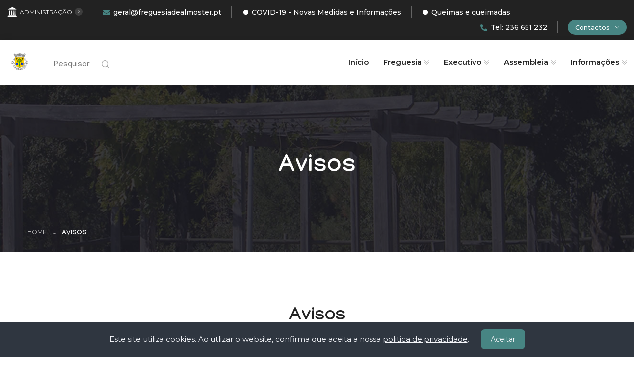

--- FILE ---
content_type: text/html; charset=UTF-8
request_url: http://freguesiadealmoster.pt/ver_doc4
body_size: 10786
content:
<!DOCTYPE html>
<html lang="pt">

<head>
    <meta charset="utf-8">
    <title>Freguesia de Almoster | Avisos</title>
    <meta property="og:image" content= />
    <!-- Stylesheets -->
    <link rel="preconnect" href="https://fonts.gstatic.com">
    <link href="https://fonts.googleapis.com/css2?family=Montserrat&display=swap" rel="stylesheet">
    <link href="/front_end/css/bootstrap.css" rel="stylesheet">
    <link href="/front_end/css/style.css" rel="stylesheet">
    <!-- Responsive File -->
    <link href="/front_end/css/responsive.css" rel="stylesheet">

    <link rel="shortcut icon" href="/front_end/images/newlogo.png" type="image/x-icon">
    <link rel="icon" href="/front_end/images/newlogo.png" type="image/x-icon">

    <!-- Responsive Settings -->
    <meta http-equiv="X-UA-Compatible" content="IE=edge">
    <meta name="viewport" content="width=device-width, initial-scale=1.0, maximum-scale=1.0, user-scalable=0">
    <!--[if lt IE 9]>
    <script src="https://cdnjs.cloudflare.com/ajax/libs/html5shiv/3.7.3/html5shiv.js"></script><![endif]-->
    <!--[if lt IE 9]>
    <script src="/front_end/js/respond.js"></script><![endif]-->
    <script src="https://ajax.googleapis.com/ajax/libs/jquery/3.5.1/jquery.min.js"></script>
    <meta name="csrf-token" content="Q45KFphi1XKeadIbVOzbzdmpMUceMQAOzD9dmSSX"/>


    <script src="https://www.google.com/recaptcha/api.js?hl=pt" async defer></script>


</head>

<body>


<!---->


<div class="page-wrapper">
    <!-- Preloader -->
    <div class="preloader">
        <div class="icon"></div>
    </div>

    <!-- Main Header -->
    <header class="main-header header-style-one">

        <!-- AQUI IA A PARTE DE CIMA DO HEADER (HOME) -->
        <div class="header-top header-top-one">
            <div class="auto-container">
                <div class="inner clearfix">
                    <div class="top-left clearfix">


                        <a href="/welcome" target="_blank">
                            <div class="welcome-text"><span class="flag"></span>Administração<span
                                    class="arrow flaticon-right-arrow-angle"></span></div>
                        </a>
                        <div class="email"><a href="mailto:geral@freguesiadealmoster.pt"><span
                                    class="icon fa fa-envelope"></span>geral@freguesiadealmoster.pt</a></div>
                        <div class="email"><a href="https://covid19.min-saude.pt" target='_blank' title="Covid 19"><img
                                    src="/front_end/images/ponto.png" alt="Covid 19" title="Covid 19">COVID-19 - Novas
                                Medidas e Informações
                            </a></div>
                        <div class="email"><a href="https://fogos.icnf.pt/InfoQueimasQueimadas" target='_blank'
                                              title="Queimas e queimadas"><img src="/front_end/images/ponto.png"
                                                                               alt="Covid 19" title="Covid 19">Queimas e
                                queimadas
                            </a></div>
                    </div>

                    

                    <div class="top-right clearfix">
                        <div class="phone"><a href="tel:236 651 232"><span class="icon fa fa-phone-alt"></span>Tel: 236 651 232
                            </a></div>
                        <div class="hours">
                            <div class="hours-btn">Contactos <span class="arrow flaticon-down-arrow"></span></div>
                            <div class="hours-dropdown">
                                <ul>
                                    <li><a href="/ver_contacto">Formulário de Contacto</a></li>
                                    <li><a href="/ver_conteudo10">Horários</a></li>
                                    <li><a href="/ver_conteudo2">Mapa google</a></li>
                                    <li><a href="/ver_numeros_uteis">Contactos Úteis</a></li>
                                </ul>
                            </div>
                        </div>
                    </div>
                </div>
            </div>
        </div>

        <!-- Header Upper -->
        <div class="header-upper">
            <div class="auto-container">
                <div class="inner-container clearfix">
                    <!--Logo-->
                    <div class="logo-box clearfix">

                        
                        <div class="logo d-none d-lg-block">
                            <a href="/home" title="Freguesia de Almoster"><img
                                    src="/front_end/images/newlogo.png" alt="Freguesia de Almoster"
                                    title="Freguesia de Almoster">
                            </a>
                        </div>

                        <div class="logo d-lg-none">
                            <a href="/home" title="Freguesia de Almoster"><img
                                    src="/front_end/images/newlogoresp.png" alt="Freguesia de Almoster"
                                    title="Freguesia de Almoster">
                            </a>
                        </div>
                        

                        <div class="search-btn search-btn-one">
                            <button type="button"
                                    class="theme-btn search-toggler"><span class="txt">Pesquisar</span> <span
                                    class="icon flaticon-loupe-1"></span></button>
                        </div>
                    </div>

                    
                    <div class="social_mobile_depois_logo d-lg-none">
                        <div class="social-links-one height_mobile_150">
                            <ul class="clearfix">
                                                                                                            <li>
                                            <a href="https://www.facebook.com/FreguesiadeAlmoster" target="_blank" class="has-tooltip"><span
                                                    class="fab fa-facebook-f"></span>
                                                <div class="c-tooltip">
                                                    <div class="tooltip-inner">Facebook</div>
                                                </div>
                                            </a>
                                        </li>
                                                                                                                                                                                                                                                                                                                                <li>
                                            <a href="#" target="_blank" class="has-tooltip"><span
                                                    class="fab fa-youtube"></span>
                                                <div class="c-tooltip">
                                                    <div class="tooltip-inner">YouTube</div>
                                                </div>
                                            </a>
                                        </li>
                                                                                                                                                                                                                                                                                                                                                                                                                                                                                                                                                                                                                                                                                                                                                                                                                                                                                                                                                                                                                                                                        </ul>
                        </div>
                    </div>

                    <!--Nav-->
                    <div class="nav-outer clearfix">
                        <!--Mobile Navigation Toggler-->
                        <div class="mobile-nav-toggler"><span class="icon flaticon-menu-1"></span></div>

                        <!-- Main Menu -->
                        <nav class="main-menu navbar-expand-md navbar-light">
                            <div class="collapse navbar-collapse show clearfix" id="navbarSupportedContent">
                                <ul class="navigation clearfix">
                                    <li class=""><a href="/home">Início</a>

                                    </li>
                                    <li class="dropdown"><a href="#">Freguesia</a>
                                        <ul>
                                                <li><a href="/ver_conteudo11">História</a></li>
                                                <li><a href="/ver_conteudo12">Símbolos Heráldicos</a></li>
                                                <li><a href="/ver_conteudo4">Caracterização</a></li>
                                                <li><a href="/ver_conteudo5">Associativismo</a></li>
                                                <li><a href="/ver_conteudo6">Turismo</a></li>
                                                <li class="dropdown"><a href="#">Multimédia</a>
                                                    <ul>
                                                <li><a href="/ver_galeria_actual">Fotos - Actualidade</a></li>
                                                <li><a href="/ver_galeria_arquivo">Fotos - Arquivo</a></li>
                                                <li><a href="/ver_evento">Foto-Reportagens</a></li>
                                                <li><a href="/ver_galeria_videos">Vídeos</a></li>
                                                </ul>
                                            </li>

                                            <!--<li class="dropdown"><a href="portfolio-grid-1.html">Portfolio</a>
                                            <ul>
                                                <li><a href="portfolio-grid-1.html">Grid Title Overlay</a></li>
                                                <li><a href="portfolio-grid-2.html">Grid Title Under Image</a></li>
                                                <li><a href="portfolio-masonry.html">Masonry View</a></li>
                                            </ul>
                                        </li>-->
                                        </ul>
                                    </li>
                                    <li class="dropdown"><a href="#">Executivo</a>
                                        <ul>
                                                <li><a href="/ver_conteudo3">Composição</a></li>
                                                <li><a href="/ver_conteudo1">Competências</a></li>
                                                <li><a href="/ver_conteudo9">Serviços</a></li>
                                                <li><a href="/ver_doc3">Atas</a></li>
                                                <li><a href="/ver_doc5">Editais</a></li>
                                                <li><a href="/ver_doc4">Avisos</a></li>
                                                <li><a href="/ver_doc22">Informação do presidente</a></li>
                                                <li><a href="/ver_doc7">Contas de gerência</a></li>


                                        </ul>
                                    </li>

                                    <li class="dropdown"><a href="#">Assembleia</a>
                                        <ul>
                                        <li><a href="/ver_conteudo7">Composição</a></li>
                                        <li><a href="/ver_conteudo13">Competências</a></li>
                                        <li><a href="/ver_doc21">Atas A.F</a></li>
                                        <li><a href="/ver_doc33">Editais A.F.</a></li>
                                        <li><a href="/ver_regaf">Regimento</a></li>
                                        </ul>
                                    </li>
                                    <li class="dropdown"><a href="#">Informações</a>
                                        <ul>
                                                <li><a href="/ver_contacto">Formulário de Contacto</a></li>
                                                <li><a href="/ver_conteudo10">Horários</a></li>
                                                <li><a href="/ver_reportar_ocorrencia">Incidentes</a></li>
                                                <li><a href="/ver_balcao_virtual">Balcão Virtual</a></li>
                                                <li><a href="/concursos">Procedimentos Concursais</a></li>
                                                <li><a href="/ver_doc25">Documentos Gerais</a></li>
                                                <li><a href="/ver_doc6">Regulamentos</a></li>
                                                <li><a href="/ver_numeros_uteis">Contactos Úteis</a></li>
                                                <li><a href="/ver_doc36">Minutas de documentos</a></li>
                                            <li><a href="/ver_conteudo2">Mapa google</a></li>


                                        </ul>
                                    </li>
                                   <!-- <li class="dropdown"><a href="#">Por Activar</a>
                                        <ul>
                                            <li><a href="/ver_doc36">Minutas de documentos</a></li>
                                            <li><a href="/ver_doc22">Informação do presidente</a></li>
                                            <li><a href="/ver_conteudo23">Mensagem do presidente</a></li>
                                            <li><a href="/ver_sondagens">Sondagem</a></li>
                                            <li><a href="/ver_orcamento_participativo">Orçamento participativo</a></li>
                                            <li class="dropdown"><a href="#">Ficheiros PHP limpos</a>
                                                <ul>
                                                    <li><a href="/ver_limpo_1">Ficheiro php Limpo 1</a></li>
                                                    <li><a href="/ver_limpo_2">Ficheiro php Limpo 2</a></li>
                                                    <li><a href="/ver_limpo_3">Ficheiro php Limpo 3</a></li>
                                                    <li><a href="/ver_limpo_4">Ficheiro php Limpo 4</a></li>
                                                    <li><a href="/ver_limpo_5">Ficheiro php Limpo 5</a></li>
                                                    <li><a href="/ver_limpo_6">Ficheiro php Limpo 6</a></li>
                                                    <li><a href="/ver_limpo_7">Ficheiro php Limpo 7</a></li>
                                                </ul>
                                            </li>
                                            <li class="dropdown"><a href="#">Conteúdos</a>
                                                <ul>
                                                    <li><a href="/ver_conteudo5">Conteúdo 5</a></li>
                                                    <li><a href="/ver_conteudo8">Conteúdo 8</a></li>
                                                    <li><a href="/ver_conteudo14">Conteúdo 14</a></li>
                                                    <li><a href="/ver_conteudo15">Conteúdo 15</a></li>
                                                    <li><a href="/ver_conteudo16">Conteúdo 16</a></li>
                                                    <li><a href="/ver_conteudo17">Conteúdo 17</a></li>
                                                    <li><a href="/ver_conteudo18">Conteúdo 18</a></li>
                                                    <li><a href="/ver_conteudo19">Conteúdo 19</a></li>
                                                    <li><a href="/ver_conteudo20">Conteúdo 20</a></li>
                                                    <li><a href="/ver_conteudo21">Conteúdo 21</a></li>
                                                    <li><a href="/ver_conteudo22">Conteúdo 22</a></li>

                                                </ul>
                                            </li>
                                            <li><a href="/ver_ligacoes">Ligações Ùteis</a></li>
                                            <li><a href="/ver_patrimonio">Património</a></li>
                                            <li><a href="/ver_instituicao">Instituições</a></li>
                                            <li><a href="/ver_empresa">Empresas</a></li>

                                        </ul>
                                    </li>-->

                                    <!--<li><a href="/ver_contacto">CONTACTO</a></li>-->
                                </ul>
                            </div>
                        </nav>
                    </div>


                    <!--Other Links-->
                    <div class="other-links clearfix">

                        <!--Language-->
                        <div class="language">
                            <div class="lang-btn">
                                <span class="icon flaticon-worldwide-1"></span>
                                <span class="txt">Idioma</span>
                                <span class="arrow fa fa-angle-down"></span>
                            </div>
                            <div class="lang-dropdown">
                                <ul id="lang_list">

                                    <li class="lang_switch" data-val="pt" value="pt"><a id="lang_pt" class="lang_switch"
                                                                                        data-val="pt" name="pt">Português</a>
                                    </li>
                                    <li class="lang_switch" data-val="en" value="en"><a class="lang_switch"
                                                                                        data-val="en"
                                                                                        name="en">Inglês</a></li>
                                    <li class="lang_switch" data-val="es" value="es"><a class="lang_switch"
                                                                                        data-val="es"
                                                                                        name="es">Espanhol</a></li>
                                    <li class="lang_switch" data-val="fr" value="fr"><a class="lang_switch"
                                                                                        data-val="fr"
                                                                                        name="fr">Françês</a></li>
                                </ul>
                            </div>
                        </div>
                        <!--Social Links-->
                        <div class="social-links-one">
                            <ul class="clearfix">
                                                                                                            <li>
                                            <a href="https://www.facebook.com/FreguesiadeAlmoster" target="_blank" class="has-tooltip"><span
                                                    class="fab fa-facebook-f"></span>
                                                <div class="c-tooltip">
                                                    <div class="tooltip-inner">Facebook</div>
                                                </div>
                                            </a>
                                        </li>
                                    
                                    
                                    
                                                                                                        
                                                                            <li>
                                            <a href="#" target="_blank" class="has-tooltip"><span
                                                    class="fab fa-twitter"></span>
                                                <div class="c-tooltip">
                                                    <div class="tooltip-inner">Twitter</div>
                                                </div>
                                            </a>
                                        </li>
                                    
                                    
                                                                                                        
                                    
                                                                            <li>
                                            <a href="#" target="_blank" class="has-tooltip"><span
                                                    class="fab fa-youtube"></span>
                                                <div class="c-tooltip">
                                                    <div class="tooltip-inner">YouTube</div>
                                                </div>
                                            </a>
                                        </li>
                                    
                                                                                                        
                                    
                                    
                                                                            <li>
                                            <a href="" target="_blank" class="has-tooltip"><span
                                                    class="fab fa-instagram"></span>
                                                <div class="c-tooltip">
                                                    <div class="tooltip-inner">Instagram</div>
                                                </div>
                                            </a>
                                        </li>
                                                                                                        
                                    
                                    
                                                                                                        
                                    
                                    
                                                                                                        
                                    
                                    
                                                                                                        
                                    
                                    
                                                                                                        
                                    
                                    
                                                                                                        
                                    
                                    
                                                                                                        
                                    
                                    
                                                                                                        
                                    
                                    
                                                                                                </ul>
                        </div>

                    </div>

                </div>
            </div>
        </div>
        <!--End Header Upper-->

        <!-- Sticky Header  -->
        <div class="sticky-header">
            <div class="auto-container clearfix">
                <!--Logo-->
                <div class="logo pull-left">
                    <a href="/home" title=""><img src="/front_end/images/newlogo.png" alt="" title=""></a>
                </div>
                <!--Right Col-->
                <div class="pull-right">
                    <!-- Main Menu -->
                    <nav class="main-menu clearfix">
                        <!--Keep This Empty / Menu will come through Javascript-->
                    </nav><!-- Main Menu End-->
                </div>
            </div>
        </div><!-- End Sticky Menu -->

        <!-- Mobile Menu  -->
        <div class="mobile-menu">
            <div class="menu-backdrop"></div>
            <div class="close-btn"><span class="icon flaticon-targeting-cross"></span></div>

            <nav class="menu-box">
                <div class="nav-logo"><a href="/home"><img src="/front_end/images/newlogo.png" alt=""
                                                           title=""></a></div>
                <div class="menu-outer">

                    <div class="collapse navbar-collapse show clearfix" id="navbarSupportedContent">
                        <ul class="navigation clearfix">
                            <li class="dropdown"><a href="#">Idioma</a>
                                <ul>
                                    <li class="lang_switch" data-val="pt" value="pt"><a id="lang_pt" class="lang_switch"
                                                                                        data-val="pt" name="pt">Português</a>
                                    </li>
                                    <li class="lang_switch" data-val="en" value="en"><a class="lang_switch"
                                                                                        data-val="en"
                                                                                        name="en">Inglês</a></li>
                                    <li class="lang_switch" data-val="es" value="es"><a class="lang_switch"
                                                                                        data-val="es"
                                                                                        name="es">Espanhol</a></li>
                                    <li class="lang_switch" data-val="fr" value="fr"><a class="lang_switch"
                                                                                        data-val="fr"
                                                                                        name="fr">Françês</a></li>
                                </ul>
                            </li>
                        </ul>
                    </div>


                </div>
                <!--Social Links-->
                <div class="social-links">
                    <ul class="clearfix">
                                                                                    <li><a href="https://www.facebook.com/FreguesiadeAlmoster" target="_blank"><span
                                            class="fab fa-facebook-square"></span></a></li>
                            
                            
                            
                                                                                
                                                            <li><a href="#" target="_blank"><span
                                            class="fab fa-twitter"></span></a></li>
                            
                            
                                                                                
                            
                                                            <li><a href="#" target="_blank"><span
                                            class="fab fa-youtube"></span></a></li>
                            
                                                                                
                            
                            
                                                            <li><a href="" target="_blank"><span
                                            class="fab fa-instagram"></span></a></li>
                                                                                
                            
                            
                                                                                
                            
                            
                                                                                
                            
                            
                                                                                
                            
                            
                                                                                
                            
                            
                                                                                
                            
                            
                                                                                
                            
                            
                                                                                
                            
                            
                                                                        </ul>
                </div>
            </nav>
        </div><!-- End Mobile Menu -->
    </header>
    <!-- End Main Header -->

    <!--Search Popup-->
    <div id="search-popup" class="search-popup">
        <div class="close-search theme-btn"><span class="flaticon-targeting-cross"></span></div>
        <div class="popup-inner">
            <div class="overlay-layer"></div>
            <div class="search-form">
                <form method="GET" action="http://freguesiadealmoster.pt/search" class="search-form">
                    <div class="form-group">
                        <fieldset>
                            <input type="search" class="form-control" name="query" value=""
                                   placeholder="Pesquise" required>
                            <input type="submit" value="Pesquisar" class="theme-btn">
                        </fieldset>
                    </div>
                </form>

                

            </div>

        </div>
    </div>


<div class="js-cookie-consent cookie-consent">

    <span class="cookie-consent__message">
        Este site utiliza cookies. Ao utlizar o website, confirma que aceita a nossa <a href="/ver_conteudo24" target="_blank"> politica de privacidade</a>.
    </span>

    <button class="js-cookie-consent-agree cookie-consent__agree">
        Aceitar
    </button>

</div>

    <script>

        window.laravelCookieConsent = (function () {

            const COOKIE_VALUE = 1;
            const COOKIE_DOMAIN = 'freguesiadealmoster.pt';

            function consentWithCookies() {
                setCookie('laravel_cookie_consent', COOKIE_VALUE, 7300);
                hideCookieDialog();
            }

            function cookieExists(name) {
                return (document.cookie.split('; ').indexOf(name + '=' + COOKIE_VALUE) !== -1);
            }

            function hideCookieDialog() {
                const dialogs = document.getElementsByClassName('js-cookie-consent');

                for (let i = 0; i < dialogs.length; ++i) {
                    dialogs[i].style.display = 'none';
                }
            }

            function setCookie(name, value, expirationInDays) {
                const date = new Date();
                date.setTime(date.getTime() + (expirationInDays * 24 * 60 * 60 * 1000));
                document.cookie = name + '=' + value
                    + ';expires=' + date.toUTCString()
                    + ';domain=' + COOKIE_DOMAIN
                    + ';path=/'
                    + ';samesite=lax';
            }

            if (cookieExists('laravel_cookie_consent')) {
                hideCookieDialog();
            }

            const buttons = document.getElementsByClassName('js-cookie-consent-agree');

            for (let i = 0; i < buttons.length; ++i) {
                buttons[i].addEventListener('click', consentWithCookies);
            }

            return {
                consentWithCookies: consentWithCookies,
                hideCookieDialog: hideCookieDialog
            };
        })();
    </script>


<!--START CONTENT PARA OUTRAS PAGINAS-->



    <!--Page Title-->
    <section class="page-banner">
        <div class="image-layer" style="background-image:url(/front_end/images/background/banner-image-5.jpg);"></div>

        <div class="banner-inner">
            <div class="auto-container">
                <div class="inner-container clearfix">
                    <h1>Avisos</h1>
                    <div class="page-nav">
                        <ul class="bread-crumb clearfix">
                            <li><a href="/home">Home</a></li>
                            <li class="active">Avisos</li>
                        </ul>
                    </div>
                </div>
            </div>
        </div>
    </section>

    


    <section class="faqs-section">
        <div class="auto-container">
            <div class="sec-title with-separator centered">
                <h2>Avisos</h2>
                <div class="separator"><span class="cir c-1"></span><span class="cir c-2"></span><span
                        class="cir c-3"></span></div>
                <div class="lower-text">Consultar documentos</div>
            </div>


            
            <div class="row pb-4">
                <div class="col-sm-12">
                    <div class="row">
                        <div class="col-sm-12 col-md-9 pt-3">A mostrar <span
                                id="numero_de_resultados_mensagem">0</span> resultados
                        </div>
                        <div class="form-group col-sm-12 col-md-3">
                            <div class="field-inner">
                                <select name="dropdown_anos" class="form-control form-group" id="dropdown_anos">
                                    <option value="todos" selected>Todos anos</option>
                                                                    </select>
                            </div>
                            <div>
                                <input type="hidden" name="name_tag" id="name_tag" value="avisos">
                            </div>
                        </div>
                    </div>
                </div>
            </div>





            <div class="tabs-box faq-tabs">
                <div class="tabs-content">

                    <div class="tab active-tab" id="tab-1">
                        <div class="row clearfix">

                            <div class="tab-col col-sm-12">
                                <div class="inner">
                                    <div class="accordion-box">

                                        
                                        

                                    </div>
                                </div>
                            </div>

                        </div>
                    </div>
                </div>
            </div>
        </div>
    </section>
<!--END CONTENT PARA OUTROS PAGINAS-->


    <!--//SE O URL FOR '/' OU '/HOME' ->ISTO É PARA A PAGINA PRINCIPAL
//METER O ROLLER EM BAIXO
//SE NAO PARA OS OUTROS URLS TODOS METE O CICDADÃO PARTICIPATIVO-->

    <!--Welcome Section-->
        <section class="welcome-section">
            <div class="auto-container">
                <div class="sec-title with-separator centered">
                    <h2>Autarquia de proximidade</h2>
                    <div class="separator"><span class="cir c-1"></span><span class="cir c-2"></span><span
                            class="cir c-3"></span></div>
                </div>
                <div class="row clearfix">
                    <!--Feature Block-->
                    <div class="featured-block col-lg-6 col-md-12 col-sm-12">
                        <div class="inner-box">
                            <div class="content-box">
                                <div class="icon-box"><span class="flaticon-chat-2"></span></div>
                                <div class="content">
                                    <div class="subtitle">Incidentes</div>
                                    <h4><a href="/ver_reportar_ocorrencia">Participe qualquer anomalia que encontre</a>
                                    </h4>
                                </div>
                            </div>
                            <div class="hover-box">
                                <div class="image-layer"
                                     style="background-image: url(/front_end/images/background/featured-image-1.jpg);">
                                </div>
                                <div class="inner">
                                    <h4><a href="/ver_reportar_ocorrencia">Comunicação de incidentes</a></h4>
                                    <h4><a href="/ver_reportar_ocorrencia">Participe qualquer anomalia que encontre</a>
                                    </h4>
                                    <h4><a href="/ver_reportar_ocorrencia">Comunicar</a></h4>
                                </div>
                            </div>
                            <div class="more-link">
                                <a href="/ver_reportar_ocorrencia"><span class="flaticon-chat-2"></span></a>
                            </div>
                        </div>
                    </div>

                    <!--Feature Block-->
                    <div class="featured-block col-lg-6 col-md-12 col-sm-12">
                        <div class="inner-box">
                            <div class="content-box">
                                <div class="icon-box"><span class="flaticon-skyline"></span></div>
                                <div class="content">
                                    <div class="subtitle">Balcão virtual</div>
                                    <h4><a href="/ver_balcao_virtual">Solicite documentos sem se deslocar á junta de
                                            freguesia</a></h4>
                                </div>
                            </div>
                            <div class="hover-box">
                                <div class="image-layer"
                                     style="background-image: url(/front_end/images/background/featured-image-1.jpg);">
                                </div>
                                <div class="inner">
                                    <h4><a href="/ver_balcao_virtual">Balcão virtual</a></h4>
                                    <h4><a href="/ver_balcao_virtual">Solicite documentos sem se deslocar á junta de
                                            freguesia</a></h4>
                                    <h4><a href="/ver_balcao_virtual">Solicitar</a></h4>
                                </div>
                            </div>
                            <div class="more-link">
                                <a href="/ver_balcao_virtual"><span class="flaticon-skyline"></span></a>
                            </div>
                        </div>
                    </div>

                    <!--Feature Block-->
                    <div class="featured-block col-lg-6 col-md-12 col-sm-12">
                        <div class="inner-box">
                            <div class="content-box">
                                <div class="icon-box"><span class="flaticon-e-mail-envelope"></span></div>
                                <div class="content">
                                    <div class="subtitle">Contacte a autarquia</div>
                                    <h4><a href="/ver_contacto">Preencha o formulário e entre em contacto com a sua
                                            autarquia</a></h4>
                                </div>
                            </div>
                            <div class="hover-box">
                                <div class="image-layer"
                                     style="background-image: url(/front_end/images/background/featured-image-1.jpg);">
                                </div>
                                <div class="inner">
                                    <h4><a href="/ver_contacto">Contacte a autarquia</a></h4>
                                    <h4><a href="/ver_contacto">Preencha o formulário e entre em contacto com a sua
                                            autarquia</a></h4>
                                    <h4><a href="/ver_contacto">Contactar</a></h4>
                                </div>
                            </div>
                            <div class="more-link">
                                <a href="/ver_contacto"><span class="flaticon-e-mail-envelope"></span></a>
                            </div>
                        </div>
                    </div>

                    <!--Feature Block-->
                    <div class="featured-block col-lg-6 col-md-12 col-sm-12">
                        <div class="inner-box">
                            <div class="content-box">
                                <div class="icon-box"><span class="flaticon-agenda"></span></div>
                                <div class="content">
                                    <div class="subtitle">Toponímia</div>
                                    <h4><a href="/ver_livro_visita">Consulte aqui a toponímia da freguesia</a></h4>
                                </div>
                            </div>
                            <div class="hover-box">
                                <div class="image-layer"
                                     style="background-image: url(/front_end/images/background/featured-image-1.jpg);">
                                </div>
                                <div class="inner">
                                    <h4><a href="/ver_livro_visita">Toponímia</a></h4>
                                    <h4><a href="/ver_livro_visita">Consulte aqui a toponímia da freguesia</a></h4>
                                    <h4><a href="/ver_livro_visita">Consultar</a></h4>
                                </div>
                            </div>
                            <div class="more-link">
                                <a href="/ver_livro_visita"><span class="flaticon-agenda"></span></a>
                            </div>
                        </div>
                    </div>

                </div>
            </div>
        </section>






<!-- Main Footer -->
    <footer class="main-footer">
        <!--Widgets Section-->
        <div class="widgets-section">
            <div class="auto-container">
                <div class="row clearfix">
                    <!--Column-->
                    <div class="column col-lg-3 col-md-6 col-sm-12">
                        <div class="footer-widget links-widget">
                            <div class="widget-title">
                                <h4>Contacte a Instituição</h4>
                            </div>

                            <div class="widget-content">
                                <ul class="links">
                                    <li><a href="#">Freguesia de Almoster - Alvaiázere</a></li>
                                    <li><a href="#">Rua da Igreja, nº 40   3250-021 Almoster AVZ</a></li>
                                    <li><a href="tel:236 651 232">Telefone: <span
                                                class="theme_color">236 651 232</span></a></li>
                                    <li><a href="mailto:geral@freguesiadealmoster.pt">Email: <span
                                                class="theme_color">geral@freguesiadealmoster.pt</span></a>
                                    </li>
                                </ul>
                            </div>
                        </div>

                        
                    </div>

                    <!--Column-->
                    <div class="column col-lg-3 col-md-6 col-sm-12">
                        <div class="footer-widget links-widget">
                            <div class="widget-title">
                                <h4>A Freguesia</h4>
                            </div>
                            <div class="widget-content">
                                <ul class="links">
                                    <li><a href="/ver_conteudo11">Resenha Histórica</a></li>
                                    <li><a href="/ver_conteudo12">Simbolos heráldicos</a></li>
                                    <li><a href="/ver_conteudo5">Associativismo</a></li>
                                    <li><a href="/ver_conteudo4">Caracterização</a></li>
                                </ul>
                            </div>
                        </div>

                        
                    </div>

                    <!--Column-->
                    <div class="column col-lg-3 col-md-6 col-sm-12">
                        <div class="footer-widget links-widget">
                            <div class="widget-title">
                                <h4>A Autarquia</h4>
                            </div>
                            <div class="widget-content">
                                <ul class="links">
                                    <li><a href="/ver_conteudo3">Composição do executivo</a></li>
                                    <li><a href="/ver_conteudo7">Composição da assembleia</a></li>
                                    <li><a href="/ver_doc6">Regulamentos</a></li>
                                    <li><a href="/ver_doc7">Contas de gerência</a></li>
                                </ul>
                            </div>
                        </div>

                        
                    </div>

                    <!--Column-->
                    <div class="column col-lg-3 col-md-6 col-sm-12">
                        <div class="footer-widget about-widget">
                            <!--<div class="logo">
                            <a href="#"><img src="/front_end/images/newlogo.png" alt="" style="height: 80px;"></a>
                            </div>-->

                            <div class="address">
                                <h4>Visite Também</h4>
                                <div class="text">
                                    <ul class="social-links" style="text-align: left; padding-top:0px;">
                                                                                                                                    <li><a href="https://www.facebook.com/FreguesiadeAlmoster" target="_blank"><span
                                                            class="fab fa-facebook-f"></span></a></li>
                                            
                                            
                                            
                                                                                                                                
                                                                                            <li><a href="#" target="_blank"><span
                                                            class="fab fa-twitter"></span></a></li>
                                            
                                            
                                                                                                                                
                                            
                                                                                            <li><a href="#" target="_blank"><span
                                                            class="fab fa-youtube"></span></a></li>
                                            
                                                                                                                                
                                            
                                            
                                                                                            <li><a href="https://api.whatsapp.com/send?phone=<+351000000000>"
                                                       target="_blank"><span class="fab fa-whatsapp"></span></a></li>
                                                                                                                                
                                            
                                            
                                                                                                                                
                                            
                                            
                                                                                                                                
                                            
                                            
                                                                                                                                
                                            
                                            
                                                                                                                                
                                            
                                            
                                                                                                                                
                                            
                                            
                                                                                                                                
                                            
                                            
                                                                                                                                
                                            
                                            
                                                                                                                        </ul>
                                </div>
                            </div>
                            <div class="address">
                                <h5>Número de Visitas</h5>
                                <div class="text">
                                    Total de Visitas:
                                    <span class="theme_color">166450</span>
                                </div>

                                
                            </div>
                        </div>
                    </div>
                </div>

                <!-- IMG AND TEMMPO FOOTER -->
                <div class="row clearfix">
                    <div class="column col-lg-3 col-md-6 col-sm-12">
                        <div class="row">
                            
                            <div class="footer_hover_image" style="height: 90px;">
                                <img src="/front_end/images/footer/cmc.png" alt="Município" class="image"
                                     style="height: 100%;">
                                <div class="middle">
                                    <a target="_blank" href="https://www.cm-alvaiazere.pt">
                                        <div><img src="/front_end/images/footer/transparent.png"></div>
                                    </a>
                                </div>
                            </div>
                        </div>
                    </div>

                    <div class="column col-lg-3 col-md-6 col-sm-12">
                        <div class="row">
                            
                            <div class="">
                                <div class="widget-title">
                                    <h4>Assine a newsletter</h4>
                                </div>

                                <a href="/ver_newsletter" class="btn btn-theme-newsletter" style="margin-bottom: 20px;">
                                    <span class="btn-title">Assinar Aqui</span>
                                </a>

                                <!-- <img src="/front_end/images/footer/aminharua.png" alt="A minha rua" class="image" style="height: 100%;"> -->
                                
                            </div>
                        </div>
                    </div>

                    <div class="column col-lg-3 col-md-6 col-sm-12">
                        <div class="row">
                            <div class="footer_hover_image">
                                <img src="/front_end/images/footer/bep.jpg" alt="Pres" class="image"
                                     style="height: 100%;">
                                <div class="middle">
                                    <a target="_blank" href="https://freguesiadealmoster.pt:2096">
                                        <div><img src="/front_end/images/footer/transparent.png"></div>
                                    </a>
                                </div>
                            </div>
                        </div>
                    </div>

                    <div class="column col-lg-3 col-md-6 col-sm-12">
                        <div class="row">
                            <div id="cont_e88c755b782eb3e8328ef9fdd50a1406">
<script type="text/javascript" async src="https://www.tempo.pt/wid_loader/e88c755b782eb3e8328ef9fdd50a1406"></script>
                            </div>
                        </div>
                    </div>
                </div>

            </div>
        </div>

        <!-- Footer Bottom -->
        <div class="footer-bottom">
            <div class="auto-container">
                <div class="inner">
                    <div class="copyright">Copyright <a href="http://www.freguesiadigital.pt" target="_blank">&copy;
                            Freguesia de Almoster</a> Todos os direitos reservados.
                    </div>
                    <div class="copyright clearfix">
                        <a href="/ver_conteudo24">Privacidade</a> | <a href="/ver_conteudo25">Requisitos</a>
                    </div>
                    <ul class="social-links clearfix">
                                                                                    <li><a href="https://www.facebook.com/FreguesiadeAlmoster" target="_blank"><span
                                            class="fab fa-facebook-f"></span></a></li>
                            
                            
                            
                                                                                
                                                            <li><a href="#" target="_blank"><span
                                            class="fab fa-twitter"></span></a></li>
                            
                            
                                                                                
                            
                                                            <li><a href="#" target="_blank"><span
                                            class="fab fa-youtube"></span></a></li>
                            
                                                                                
                            
                            
                                                            <li><a href="https://api.whatsapp.com/send?phone=<+351000000000>" target="_blank"><span
                                            class="fab fa-whatsapp"></span></a></li>
                                                                                
                            
                            
                                                                                
                            
                            
                                                                                
                            
                            
                                                                                
                            
                            
                                                                                
                            
                            
                                                                                
                            
                            
                                                                                
                            
                            
                                                                                
                            
                            
                                                                        </ul>
                    <div class="copyright clearfix" style="padding-bottom: 50px;">
                        <p>Desenvolvido por: <a href="http://www.freguesiadigital.pt" target="_blank">Freguesia
                                Digital</a>
                    </div>
                </div>
            </div>
        </div>

        <div id="google_translate_element"></div>
    </footer>

</div>
<!--End pagewrapper-->
<!--Scroll to top-->
<div class="scroll-to-top scroll-to-target" data-target="html"><span class="icon flaticon-up-arrow-angle"></span>
</div>


<script src="/front_end/js/jquery.js"></script>
<script src="/front_end/js/popper.min.js"></script>
<script src="/front_end/js/bootstrap.min.js"></script>
<script src="/front_end/js/jquery-ui.js"></script>
<script src="/front_end/js/jquery.fancybox.js"></script>
<script src="/front_end/js/owl.js"></script>
<script src="/front_end/js/mixitup.js"></script>
<script src="/front_end/js/mixitup-loadmore.js"></script>
<script src="/front_end/js/scrollbar.js"></script>
<script src="/front_end/js/appear.js"></script>
<script src="/front_end/js/wow.js"></script>
<script src="/front_end/js/custom-script.js"></script>


<!-- GOOGLE MAPS-->
<script src="https://maps.googleapis.com/maps/api/js?key=AIzaSyBHJe2MPH8B-gLzZu5QI0Alc73nvkLuuqQ"></script>


<script type="text/javascript">
    $(document).ready(function () {

        function fireEvent(element, event) {
            
            if (document.createEventObject) {
                
                var evt = document.createEventObject();
                return element.fireEvent('on' + event, evt)
            } else {
                
                var evt = document.createEvent("HTMLEvents");
                evt.initEvent(event, true, true); // event type,bubbling,cancelable
                return !element.dispatchEvent(evt);
            }
        }

        $("#google_translate_element").hide();

        $('.lang_switch').click(function () {
            var lang_para_mudar = $(this).data('val');
            var jObj = $('.goog-te-combo');
            var db = jObj.get(0);
            jObj.val(lang_para_mudar);
            fireEvent(db, 'change');
        })
    });
</script>

<script type="text/javascript">
    function googleTranslateElementInit() {
        new google.translate.TranslateElement({pageLanguage: 'pt'}, 'google_translate_element');
    }
</script>

<script type="text/javascript">
    (function () {
        var gtConstEvalStartTime = new Date();/*

            Copyright The Closure Library Authors.
            SPDX-License-Identifier: Apache-2.0
           */
        var h = this || self, l = /^[\w+/_-]+[=]{0,2}$/, m = null;

        function n(a) {
            return (a = a.querySelector && a.querySelector("script[nonce]")) && (a = a.nonce || a.getAttribute("nonce")) && l.test(a) ? a : ""
        }

        function p(a, b) {
            function c() {
            }

            c.prototype = b.prototype;
            a.i = b.prototype;
            a.prototype = new c;
            a.prototype.constructor = a;
            a.h = function (g, f, k) {
                for (var e = Array(arguments.length - 2), d = 2; d < arguments.length; d++) e[d - 2] = arguments[d];
                return b.prototype[f].apply(g, e)
            }
        }

        function q(a) {
            return a
        };

        function r(a) {
            if (Error.captureStackTrace) Error.captureStackTrace(this, r); else {
                var b = Error().stack;
                b && (this.stack = b)
            }
            a && (this.message = String(a))
        }

        p(r, Error);
        r.prototype.name = "CustomError";

        function u(a, b) {
            a = a.split("%s");
            for (var c = "", g = a.length - 1, f = 0; f < g; f++) c += a[f] + (f < b.length ? b[f] : "%s");
            r.call(this, c + a[g])
        }

        p(u, r);
        u.prototype.name = "AssertionError";

        function v(a, b) {
            throw new u("Failure" + (a ? ": " + a : ""), Array.prototype.slice.call(arguments, 1));
        };var w;

        function x(a, b) {
            this.g = b === y ? a : ""
        }

        x.prototype.toString = function () {
            return "TrustedResourceUrl{" + this.g + "}"
        };
        var y = {};

        function z(a) {
            var b = document.getElementsByTagName("head")[0];
            b || (b = document.body.parentNode.appendChild(document.createElement("head")));
            b.appendChild(a)
        }

        function _loadJs(a) {
            var b = document;
            var c = "SCRIPT";
            "application/xhtml+xml" === b.contentType && (c = c.toLowerCase());
            c = b.createElement(c);
            c.type = "text/javascript";
            c.charset = "UTF-8";
            if (void 0 === w) {
                b = null;
                var g = h.trustedTypes;
                if (g && g.createPolicy) {
                    try {
                        b = g.createPolicy("goog#html", {createHTML: q, createScript: q, createScriptURL: q})
                    } catch (t) {
                        h.console && h.console.error(t.message)
                    }
                    w = b
                } else w = b
            }
            a = (b = w) ? b.createScriptURL(a) : a;
            a = new x(a, y);
            a:{
                try {
                    var f = c && c.ownerDocument, k = f && (f.defaultView || f.parentWindow);
                    k = k || h;
                    if (k.Element && k.Location) {
                        var e = k;
                        break a
                    }
                } catch (t) {
                }
                e = null
            }
            if (e && "undefined" != typeof e.HTMLScriptElement && (!c || !(c instanceof e.HTMLScriptElement) && (c instanceof e.Location || c instanceof e.Element))) {
                e = typeof c;
                if ("object" == e && null != c || "function" == e) try {
                    var d = c.constructor.displayName || c.constructor.name || Object.prototype.toString.call(c)
                } catch (t) {
                    d = "<object could not be stringified>"
                } else d = void 0 === c ? "undefined" : null === c ? "null" : typeof c;
                v("Argument is not a %s (or a non-Element, non-Location mock); got: %s",
                    "HTMLScriptElement", d)
            }
            a instanceof x && a.constructor === x ? d = a.g : (d = typeof a, v("expected object of type TrustedResourceUrl, got '" + a + "' of type " + ("object" != d ? d : a ? Array.isArray(a) ? "array" : d : "null")), d = "type_error:TrustedResourceUrl");
            c.src = d;
            (d = c.ownerDocument && c.ownerDocument.defaultView) && d != h ? d = n(d.document) : (null === m && (m = n(h.document)), d = m);
            d && c.setAttribute("nonce", d);
            z(c)
        }

        function _loadCss(a) {
            var b = document.createElement("link");
            b.type = "text/css";
            b.rel = "stylesheet";
            b.charset = "UTF-8";
            b.href = a;
            z(b)
        }

        function _isNS(a) {
            a = a.split(".");
            for (var b = window, c = 0; c < a.length; ++c) if (!(b = b[a[c]])) return !1;
            return !0
        }

        function _setupNS(a) {
            a = a.split(".");
            for (var b = window, c = 0; c < a.length; ++c) b.hasOwnProperty ? b.hasOwnProperty(a[c]) ? b = b[a[c]] : b = b[a[c]] = {} : b = b[a[c]] || (b[a[c]] = {});
            return b
        }

        window.addEventListener && "undefined" == typeof document.readyState && window.addEventListener("DOMContentLoaded", function () {
            document.readyState = "complete"
        }, !1);
        if (_isNS('google.translate.Element')) {
            return
        }
        (function () {
            var c = _setupNS('google.translate._const');
            c._cest = gtConstEvalStartTime;
            gtConstEvalStartTime = undefined;
            c._cl = 'en';
            c._cuc = 'googleTranslateElementInit';
            c._cac = '';
            c._cam = '';
            c._ctkk = '446722.356370181';
            var h = 'translate.googleapis.com';
            var s = (true ? 'https' : window.location.protocol == 'https:' ? 'https' : 'http') + '://';
            var b = s + h;
            c._pah = h;
            c._pas = s;
            c._pbi = b + '/translate_static/img/te_bk.gif';
            c._pci = b + '/translate_static/img/te_ctrl3.gif';
            c._pli = b + '/translate_static/img/loading.gif';
            c._plla = h + '/translate_a/l';
            c._pmi = b + '/translate_static/img/mini_google.png';
            c._ps = b + '/translate_static/css/translateelement.css';
            c._puh = 'translate.google.com';
            _loadCss(c._ps);
            _loadJs(b + '/translate_static/js/element/main.js');
        })();
    })();
</script>


<style>
    .wa-icon {
        position: fixed;
        z-index: 999999999;
        /*right: 25px;*/
        /*bottom: 95px;*/
        left: 15px;
        bottom: 75px;
        height: 60px;
        width: 60px;
        -webkit-transition: right .3s ease;
        -moz-transition: right .3s ease;
        transition: right .3s ease;
        background-color: #25D366;
        color: white;
        border-radius: 100%;
    }

    .wa-icon > a {
        color: white;
    }
</style>
<!-- <a href="https://chatwith.io/s/freguesia-digital"  -->
<!--<a href="https://api.whatsapp.com/send?phone=+351919187344"target="_blank" class="wwbutton" style="display:block;">
    <div class="wa-icon hidden-xs hidden-sm">
        <i class="fab fa-whatsapp" style="padding: 10px;font-size:40px;margin-left:3px;"></i>
    </div>
</a>-->

<!-- <a href="https://chatwith.io/s/freguesia-digital"  -->


<script>(function (d) {
        var s = d.createElement("script");
        s.setAttribute("data-account", "rIyQJT9vCw");
        s.setAttribute("src", "https://cdn.userway.org/widget.js");
        (d.body || d.head).appendChild(s);
    })(document)</script>
<noscript>Please ensure Javascript is enabled for purposes of <a href="https://userway.org">website
        accessibility</a></noscript>


    <script>
        $(document).ready(function () {
            $("#dropdown_anos").on('change', function () {
                var ano = $(this).val();
                var tipo_documento = $('#name_tag').val();
                var CSRF_TOKEN = $('meta[name="csrf-token"]').attr('content');

                $.ajax({
                    url: '/ver_resultados_anos_ajax/' + ano,
                    type: "POST",
                    data: {
                        _token: CSRF_TOKEN,
                        message: ano,
                        tipo: tipo_documento
                    },
                    dataType: "JSON",
                    success: function (data) {
                        $(".accordion-box").empty();

                        $.each(data, function (key, value) {
                            $(".accordion-box").append('<div class="accordion block">' +
                                '<div class="acc-btn">' + value.titulo + '<div class="icon flaticon-cross"></div>' +
                                '</div>' +
                                '<div class="acc-content">' +
                                '<div class="content"style="padding-top: 20px; padding-bottom: 10px;"> ' +
                                '<div class="text"> <i class="icon-download"></i>' +
                                '<a href="http://freguesiadealmoster.pt/files/shares' + '/' + value.anexo + '"target="_blank">Consultar Aqui</a> ' +
                                '<br> <i class="icon-pencil"></i>' + value.autor + '</div> ' +
                                '</div> ' +
                                '</div> ' +
                                '</div>');
                        });

                        $("#numero_de_resultados_mensagem").empty();
                        $("#numero_de_resultados_mensagem").append(data.length);
                    },
                    error: function (xhr, textStatus, errorThrown) {
                        alert(textStatus + ":   " + errorThrown);
                    }
                });
            });
        });
    </script>

</body>
</html>


--- FILE ---
content_type: application/javascript
request_url: https://www.tempo.pt/wid_loader/e88c755b782eb3e8328ef9fdd50a1406
body_size: 157
content:
(function(w) {var d = w.document;var c = d.getElementById("cont_e88c755b782eb3e8328ef9fdd50a1406");if (c) {c.style.cssText = "width: 176px; color: #FFFFFF; background-color: transparent; border:1px solid transparent; margin: 0 auto; font-family: Roboto;";var e = d.createElement("iframe");e.style.cssText = "width:176px; color:#FFFFFF; height:173px;";e.id = "e88c755b782eb3e8328ef9fdd50a1406";e.src='https://www.tempo.pt/getwid/e88c755b782eb3e8328ef9fdd50a1406';e.frameBorder = 0;e.allowTransparency = true;e.scrolling = "no";e.name = "flipe";c.appendChild(e);}})(window);

--- FILE ---
content_type: application/javascript
request_url: http://freguesiadealmoster.pt/front_end/js/mixitup-loadmore.js
body_size: 1271
content:
/**!
 * MixItUp loadmore v0.0.1
 *
 * @author    Wayne Durack.
 * @link      https://github.com/trolleymusic/mixitup-loadmore
 */ 

(function ($, undf) {
  $.extend(true, $.MixItUp.prototype, {

    // Mixitup hooks
    
    _actions: {
      _constructor: {
        post: {
          loadmore: function () {
            this.loadmore = {
              buttonClass: 'loadmore-button',
              buttonLabel: 'Load more',
              buttonWrapper: '.loadmore',
              initial: 2,
              lessClass: 'loadmore-less',
              lessLabel: 'less',
              loadMore: 2
            }

            $.extend(this.selectors, {
              button: '.' + this.loadmore.buttonClass,
              buttonWrapper: this.loadmore.buttonWrapper,
              less: '.' + this.loadmore.lessClass
            })

            this._currentCount = null
            this._$button = $()
          }
        }
      },
      
      _init: {
        post: {
          loadmore: function () {
            this._currentCount = this.loadmore.initial
          }
        }
      },
      
      _bindHandlers: {
        post: {
          loadmore: function () {
            // Find the button
            this._$button = $(this.selectors.buttonWrapper)
            // Bind the buttons
            // More
            this._$button.on('click.mixItUp.' + this._id, this.selectors.button, function () {
              this.multiMix({ loadmore: "more" })
            }.bind(this))
            // Less
            this._$button.on('click.mixItUp.' + this._id, this.selectors.less, function () {
              this.multiMix({ loadmore: "less" })
            }.bind(this))
          }
        }
      },
      
      _buildState: {
        post: {
          loadmore: function () {
            $.extend(this._state, {
              _currentCount: this._currentCount
            })
          }
        }
      },
      
      _sort: {
        post: {
          loadmore: function () {
            this._printSort()
          }
        }
      },
      
      _filter: {
        post: {
          loadmore: function () {
            
            var current = this._currentCount || this.loadmore.initial,
                total = this._$targets.length,
                show,
                hide;
            
            // Can't go over the total
            if (current > total) {
              current = total
            }
            
            if (this.loadmore.loadMore > 0) {
              
              show = this._$show.filter(function (i) {
                return i <= current - 1
              })
              
              hide = this._$show.filter(function (i) {
                return i > current - 1
              })
              
              this._$show = show
              this._$hide = this._$hide.add(hide)

              if (this._sorting) {
                this._printSort(true)
              }
              
              // Make the button
              if (this._$button.length) {
                this.generateButtons()
              }
              
            }
          }
        }
      },
      
      multiMix: {
        pre: {
          loadmore: function (args) {
            var args = this._parseMultiMixArgs(args)
            
            // Reset
            if (this._currentCount > this._$targets.length) {
              this._currentCount = this._$targets.length
            }
            
            if (args.command.loadmore && args.command.loadmore === "more") {
              // Load more
              this._currentCount = this._currentCount + this.loadmore.loadMore
            } else if (args.command.loadmore && args.command.loadmore === "less") {
              // Load less
              this._currentCount = this.loadmore.initial
            } else if (args.command.filter && args.command.filter === "all") {
              // Filter has been turned off
              this._currentCount = this.loadmore.initial
            } else if (args.command.filter || args.command.sort) {
              // Make currentCount more than the targets so that
              //  the buttons will disappear
              this._currentCount = this._$targets.length + 1
            }
          }  
        }
      },
      
      destroy: {
        post: {
          loadmore: function () {
            this._$button.off('.mixItUp').html('')
          }
        }
      }
    },

    // Generate Load more and Less buttons
    generateButtons: function () {
      var buttonClass = this.loadmore.buttonClass || '',
          lessClass = this.loadmore.lessClass || '',
          buttonLabel = this.loadmore.buttonLabel || 'Load more',
          lessLabel = this.loadmore.lessLabel || 'Less',
          buttonDisabled,
          lessDisabled,
          disabled = ' disabled="disabled"',
          buttons
      
      if (this._currentCount > this._$targets.length) {
        buttonDisabled = disabled
        lessDisabled = disabled
      } else {
        buttonDisabled = this._currentCount == this._$targets.length ? disabled : ''
        lessDisabled = this._currentCount <= this.loadmore.initial ? disabled : ''
      }
      
      buttons = [
            '<button class="', buttonClass, '"', buttonDisabled, '>', buttonLabel, '</button>',
            '<button class="', lessClass, '"', lessDisabled, '>', lessLabel, '</button>'
            ].join('')
      
      this._$button.html(buttons)
    }
    
  })

})(jQuery);